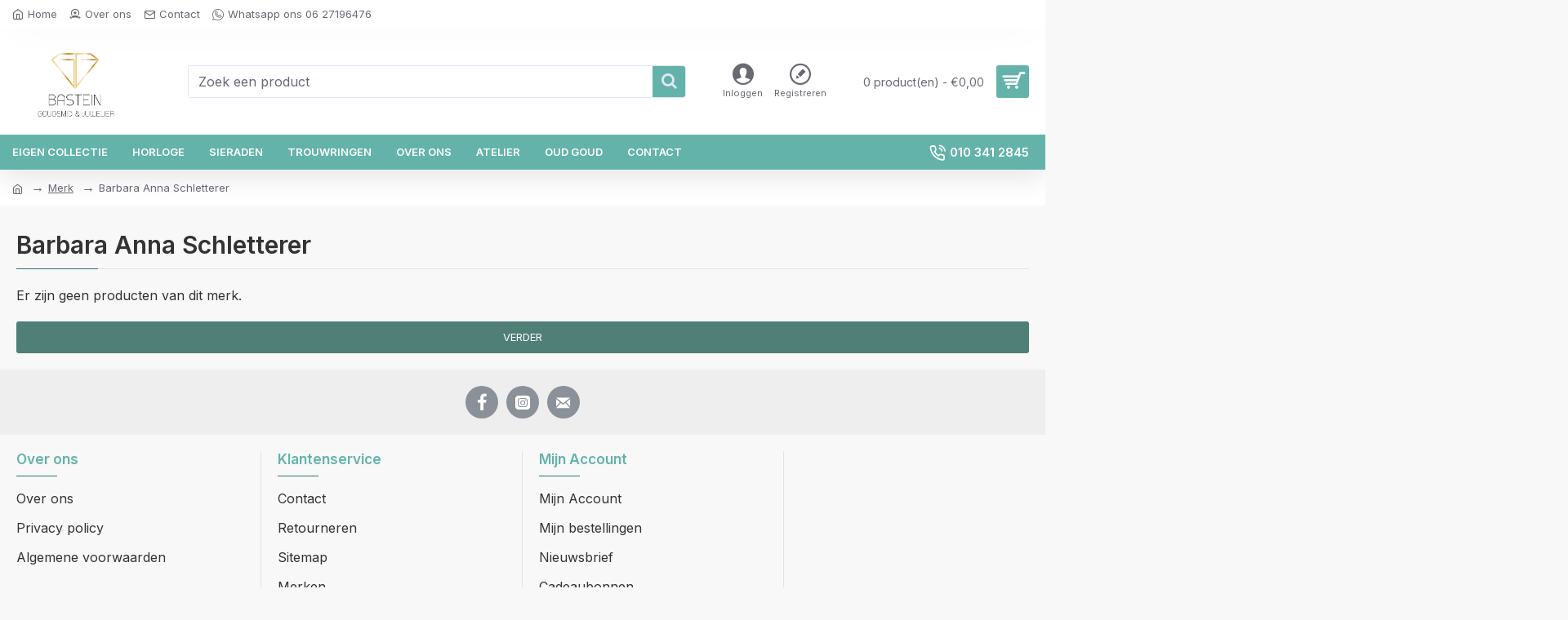

--- FILE ---
content_type: application/javascript
request_url: https://goudsmidbastein.nl/catalog/view/javascript/mollie.js
body_size: 225
content:
$(document).ready(function() {
	if (!window.ApplePaySession || !ApplePaySession.canMakePayments()) {
		// Apple Pay is not available
		$.ajax({
			type: "POST",
			url: 'index.php?route=payment/mollie/base/setApplePaySession',
			data: "apple_pay=0",
			success: function() {			
			}
		});
	}
});